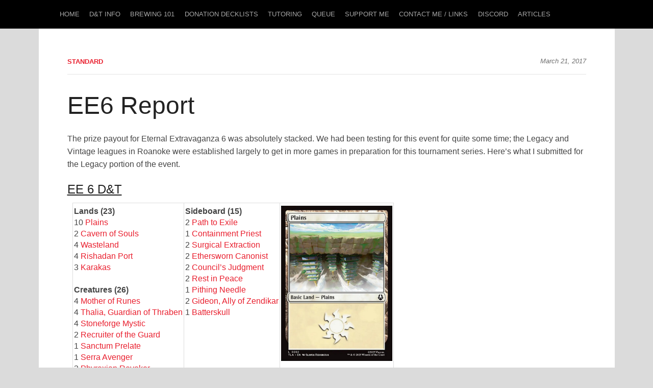

--- FILE ---
content_type: text/html; charset=UTF-8
request_url: https://www.thrabenuniversity.com/ee6-report/
body_size: 12743
content:
<!DOCTYPE html>
<html lang="en-US">
<head>
<meta charset="UTF-8">
<meta name="viewport" content="width=device-width, initial-scale=1">
<link rel="profile" href="http://gmpg.org/xfn/11">
<link rel="pingback" href="https://www.thrabenuniversity.com/xmlrpc.php">

<title>EE6 Report</title>
<meta name='robots' content='max-image-preview:large' />
<link rel='dns-prefetch' href='//deckbox.org' />
<link rel="alternate" type="application/rss+xml" title=" &raquo; Feed" href="https://www.thrabenuniversity.com/feed/" />
<link rel="alternate" type="application/rss+xml" title=" &raquo; Comments Feed" href="https://www.thrabenuniversity.com/comments/feed/" />
<link rel="alternate" type="application/rss+xml" title=" &raquo; EE6 Report Comments Feed" href="https://www.thrabenuniversity.com/ee6-report/feed/" />
<script type="text/javascript">
/* <![CDATA[ */
window._wpemojiSettings = {"baseUrl":"https:\/\/s.w.org\/images\/core\/emoji\/14.0.0\/72x72\/","ext":".png","svgUrl":"https:\/\/s.w.org\/images\/core\/emoji\/14.0.0\/svg\/","svgExt":".svg","source":{"concatemoji":"https:\/\/www.thrabenuniversity.com\/wp-includes\/js\/wp-emoji-release.min.js?ver=6.4.7"}};
/*! This file is auto-generated */
!function(i,n){var o,s,e;function c(e){try{var t={supportTests:e,timestamp:(new Date).valueOf()};sessionStorage.setItem(o,JSON.stringify(t))}catch(e){}}function p(e,t,n){e.clearRect(0,0,e.canvas.width,e.canvas.height),e.fillText(t,0,0);var t=new Uint32Array(e.getImageData(0,0,e.canvas.width,e.canvas.height).data),r=(e.clearRect(0,0,e.canvas.width,e.canvas.height),e.fillText(n,0,0),new Uint32Array(e.getImageData(0,0,e.canvas.width,e.canvas.height).data));return t.every(function(e,t){return e===r[t]})}function u(e,t,n){switch(t){case"flag":return n(e,"\ud83c\udff3\ufe0f\u200d\u26a7\ufe0f","\ud83c\udff3\ufe0f\u200b\u26a7\ufe0f")?!1:!n(e,"\ud83c\uddfa\ud83c\uddf3","\ud83c\uddfa\u200b\ud83c\uddf3")&&!n(e,"\ud83c\udff4\udb40\udc67\udb40\udc62\udb40\udc65\udb40\udc6e\udb40\udc67\udb40\udc7f","\ud83c\udff4\u200b\udb40\udc67\u200b\udb40\udc62\u200b\udb40\udc65\u200b\udb40\udc6e\u200b\udb40\udc67\u200b\udb40\udc7f");case"emoji":return!n(e,"\ud83e\udef1\ud83c\udffb\u200d\ud83e\udef2\ud83c\udfff","\ud83e\udef1\ud83c\udffb\u200b\ud83e\udef2\ud83c\udfff")}return!1}function f(e,t,n){var r="undefined"!=typeof WorkerGlobalScope&&self instanceof WorkerGlobalScope?new OffscreenCanvas(300,150):i.createElement("canvas"),a=r.getContext("2d",{willReadFrequently:!0}),o=(a.textBaseline="top",a.font="600 32px Arial",{});return e.forEach(function(e){o[e]=t(a,e,n)}),o}function t(e){var t=i.createElement("script");t.src=e,t.defer=!0,i.head.appendChild(t)}"undefined"!=typeof Promise&&(o="wpEmojiSettingsSupports",s=["flag","emoji"],n.supports={everything:!0,everythingExceptFlag:!0},e=new Promise(function(e){i.addEventListener("DOMContentLoaded",e,{once:!0})}),new Promise(function(t){var n=function(){try{var e=JSON.parse(sessionStorage.getItem(o));if("object"==typeof e&&"number"==typeof e.timestamp&&(new Date).valueOf()<e.timestamp+604800&&"object"==typeof e.supportTests)return e.supportTests}catch(e){}return null}();if(!n){if("undefined"!=typeof Worker&&"undefined"!=typeof OffscreenCanvas&&"undefined"!=typeof URL&&URL.createObjectURL&&"undefined"!=typeof Blob)try{var e="postMessage("+f.toString()+"("+[JSON.stringify(s),u.toString(),p.toString()].join(",")+"));",r=new Blob([e],{type:"text/javascript"}),a=new Worker(URL.createObjectURL(r),{name:"wpTestEmojiSupports"});return void(a.onmessage=function(e){c(n=e.data),a.terminate(),t(n)})}catch(e){}c(n=f(s,u,p))}t(n)}).then(function(e){for(var t in e)n.supports[t]=e[t],n.supports.everything=n.supports.everything&&n.supports[t],"flag"!==t&&(n.supports.everythingExceptFlag=n.supports.everythingExceptFlag&&n.supports[t]);n.supports.everythingExceptFlag=n.supports.everythingExceptFlag&&!n.supports.flag,n.DOMReady=!1,n.readyCallback=function(){n.DOMReady=!0}}).then(function(){return e}).then(function(){var e;n.supports.everything||(n.readyCallback(),(e=n.source||{}).concatemoji?t(e.concatemoji):e.wpemoji&&e.twemoji&&(t(e.twemoji),t(e.wpemoji)))}))}((window,document),window._wpemojiSettings);
/* ]]> */
</script>
<style id='wp-emoji-styles-inline-css' type='text/css'>

	img.wp-smiley, img.emoji {
		display: inline !important;
		border: none !important;
		box-shadow: none !important;
		height: 1em !important;
		width: 1em !important;
		margin: 0 0.07em !important;
		vertical-align: -0.1em !important;
		background: none !important;
		padding: 0 !important;
	}
</style>
<link rel='stylesheet' id='wp-block-library-css' href='https://www.thrabenuniversity.com/wp-includes/css/dist/block-library/style.min.css?ver=6.4.7' type='text/css' media='all' />
<style id='classic-theme-styles-inline-css' type='text/css'>
/*! This file is auto-generated */
.wp-block-button__link{color:#fff;background-color:#32373c;border-radius:9999px;box-shadow:none;text-decoration:none;padding:calc(.667em + 2px) calc(1.333em + 2px);font-size:1.125em}.wp-block-file__button{background:#32373c;color:#fff;text-decoration:none}
</style>
<style id='global-styles-inline-css' type='text/css'>
body{--wp--preset--color--black: #000000;--wp--preset--color--cyan-bluish-gray: #abb8c3;--wp--preset--color--white: #ffffff;--wp--preset--color--pale-pink: #f78da7;--wp--preset--color--vivid-red: #cf2e2e;--wp--preset--color--luminous-vivid-orange: #ff6900;--wp--preset--color--luminous-vivid-amber: #fcb900;--wp--preset--color--light-green-cyan: #7bdcb5;--wp--preset--color--vivid-green-cyan: #00d084;--wp--preset--color--pale-cyan-blue: #8ed1fc;--wp--preset--color--vivid-cyan-blue: #0693e3;--wp--preset--color--vivid-purple: #9b51e0;--wp--preset--gradient--vivid-cyan-blue-to-vivid-purple: linear-gradient(135deg,rgba(6,147,227,1) 0%,rgb(155,81,224) 100%);--wp--preset--gradient--light-green-cyan-to-vivid-green-cyan: linear-gradient(135deg,rgb(122,220,180) 0%,rgb(0,208,130) 100%);--wp--preset--gradient--luminous-vivid-amber-to-luminous-vivid-orange: linear-gradient(135deg,rgba(252,185,0,1) 0%,rgba(255,105,0,1) 100%);--wp--preset--gradient--luminous-vivid-orange-to-vivid-red: linear-gradient(135deg,rgba(255,105,0,1) 0%,rgb(207,46,46) 100%);--wp--preset--gradient--very-light-gray-to-cyan-bluish-gray: linear-gradient(135deg,rgb(238,238,238) 0%,rgb(169,184,195) 100%);--wp--preset--gradient--cool-to-warm-spectrum: linear-gradient(135deg,rgb(74,234,220) 0%,rgb(151,120,209) 20%,rgb(207,42,186) 40%,rgb(238,44,130) 60%,rgb(251,105,98) 80%,rgb(254,248,76) 100%);--wp--preset--gradient--blush-light-purple: linear-gradient(135deg,rgb(255,206,236) 0%,rgb(152,150,240) 100%);--wp--preset--gradient--blush-bordeaux: linear-gradient(135deg,rgb(254,205,165) 0%,rgb(254,45,45) 50%,rgb(107,0,62) 100%);--wp--preset--gradient--luminous-dusk: linear-gradient(135deg,rgb(255,203,112) 0%,rgb(199,81,192) 50%,rgb(65,88,208) 100%);--wp--preset--gradient--pale-ocean: linear-gradient(135deg,rgb(255,245,203) 0%,rgb(182,227,212) 50%,rgb(51,167,181) 100%);--wp--preset--gradient--electric-grass: linear-gradient(135deg,rgb(202,248,128) 0%,rgb(113,206,126) 100%);--wp--preset--gradient--midnight: linear-gradient(135deg,rgb(2,3,129) 0%,rgb(40,116,252) 100%);--wp--preset--font-size--small: 13px;--wp--preset--font-size--medium: 20px;--wp--preset--font-size--large: 36px;--wp--preset--font-size--x-large: 42px;--wp--preset--spacing--20: 0.44rem;--wp--preset--spacing--30: 0.67rem;--wp--preset--spacing--40: 1rem;--wp--preset--spacing--50: 1.5rem;--wp--preset--spacing--60: 2.25rem;--wp--preset--spacing--70: 3.38rem;--wp--preset--spacing--80: 5.06rem;--wp--preset--shadow--natural: 6px 6px 9px rgba(0, 0, 0, 0.2);--wp--preset--shadow--deep: 12px 12px 50px rgba(0, 0, 0, 0.4);--wp--preset--shadow--sharp: 6px 6px 0px rgba(0, 0, 0, 0.2);--wp--preset--shadow--outlined: 6px 6px 0px -3px rgba(255, 255, 255, 1), 6px 6px rgba(0, 0, 0, 1);--wp--preset--shadow--crisp: 6px 6px 0px rgba(0, 0, 0, 1);}:where(.is-layout-flex){gap: 0.5em;}:where(.is-layout-grid){gap: 0.5em;}body .is-layout-flow > .alignleft{float: left;margin-inline-start: 0;margin-inline-end: 2em;}body .is-layout-flow > .alignright{float: right;margin-inline-start: 2em;margin-inline-end: 0;}body .is-layout-flow > .aligncenter{margin-left: auto !important;margin-right: auto !important;}body .is-layout-constrained > .alignleft{float: left;margin-inline-start: 0;margin-inline-end: 2em;}body .is-layout-constrained > .alignright{float: right;margin-inline-start: 2em;margin-inline-end: 0;}body .is-layout-constrained > .aligncenter{margin-left: auto !important;margin-right: auto !important;}body .is-layout-constrained > :where(:not(.alignleft):not(.alignright):not(.alignfull)){max-width: var(--wp--style--global--content-size);margin-left: auto !important;margin-right: auto !important;}body .is-layout-constrained > .alignwide{max-width: var(--wp--style--global--wide-size);}body .is-layout-flex{display: flex;}body .is-layout-flex{flex-wrap: wrap;align-items: center;}body .is-layout-flex > *{margin: 0;}body .is-layout-grid{display: grid;}body .is-layout-grid > *{margin: 0;}:where(.wp-block-columns.is-layout-flex){gap: 2em;}:where(.wp-block-columns.is-layout-grid){gap: 2em;}:where(.wp-block-post-template.is-layout-flex){gap: 1.25em;}:where(.wp-block-post-template.is-layout-grid){gap: 1.25em;}.has-black-color{color: var(--wp--preset--color--black) !important;}.has-cyan-bluish-gray-color{color: var(--wp--preset--color--cyan-bluish-gray) !important;}.has-white-color{color: var(--wp--preset--color--white) !important;}.has-pale-pink-color{color: var(--wp--preset--color--pale-pink) !important;}.has-vivid-red-color{color: var(--wp--preset--color--vivid-red) !important;}.has-luminous-vivid-orange-color{color: var(--wp--preset--color--luminous-vivid-orange) !important;}.has-luminous-vivid-amber-color{color: var(--wp--preset--color--luminous-vivid-amber) !important;}.has-light-green-cyan-color{color: var(--wp--preset--color--light-green-cyan) !important;}.has-vivid-green-cyan-color{color: var(--wp--preset--color--vivid-green-cyan) !important;}.has-pale-cyan-blue-color{color: var(--wp--preset--color--pale-cyan-blue) !important;}.has-vivid-cyan-blue-color{color: var(--wp--preset--color--vivid-cyan-blue) !important;}.has-vivid-purple-color{color: var(--wp--preset--color--vivid-purple) !important;}.has-black-background-color{background-color: var(--wp--preset--color--black) !important;}.has-cyan-bluish-gray-background-color{background-color: var(--wp--preset--color--cyan-bluish-gray) !important;}.has-white-background-color{background-color: var(--wp--preset--color--white) !important;}.has-pale-pink-background-color{background-color: var(--wp--preset--color--pale-pink) !important;}.has-vivid-red-background-color{background-color: var(--wp--preset--color--vivid-red) !important;}.has-luminous-vivid-orange-background-color{background-color: var(--wp--preset--color--luminous-vivid-orange) !important;}.has-luminous-vivid-amber-background-color{background-color: var(--wp--preset--color--luminous-vivid-amber) !important;}.has-light-green-cyan-background-color{background-color: var(--wp--preset--color--light-green-cyan) !important;}.has-vivid-green-cyan-background-color{background-color: var(--wp--preset--color--vivid-green-cyan) !important;}.has-pale-cyan-blue-background-color{background-color: var(--wp--preset--color--pale-cyan-blue) !important;}.has-vivid-cyan-blue-background-color{background-color: var(--wp--preset--color--vivid-cyan-blue) !important;}.has-vivid-purple-background-color{background-color: var(--wp--preset--color--vivid-purple) !important;}.has-black-border-color{border-color: var(--wp--preset--color--black) !important;}.has-cyan-bluish-gray-border-color{border-color: var(--wp--preset--color--cyan-bluish-gray) !important;}.has-white-border-color{border-color: var(--wp--preset--color--white) !important;}.has-pale-pink-border-color{border-color: var(--wp--preset--color--pale-pink) !important;}.has-vivid-red-border-color{border-color: var(--wp--preset--color--vivid-red) !important;}.has-luminous-vivid-orange-border-color{border-color: var(--wp--preset--color--luminous-vivid-orange) !important;}.has-luminous-vivid-amber-border-color{border-color: var(--wp--preset--color--luminous-vivid-amber) !important;}.has-light-green-cyan-border-color{border-color: var(--wp--preset--color--light-green-cyan) !important;}.has-vivid-green-cyan-border-color{border-color: var(--wp--preset--color--vivid-green-cyan) !important;}.has-pale-cyan-blue-border-color{border-color: var(--wp--preset--color--pale-cyan-blue) !important;}.has-vivid-cyan-blue-border-color{border-color: var(--wp--preset--color--vivid-cyan-blue) !important;}.has-vivid-purple-border-color{border-color: var(--wp--preset--color--vivid-purple) !important;}.has-vivid-cyan-blue-to-vivid-purple-gradient-background{background: var(--wp--preset--gradient--vivid-cyan-blue-to-vivid-purple) !important;}.has-light-green-cyan-to-vivid-green-cyan-gradient-background{background: var(--wp--preset--gradient--light-green-cyan-to-vivid-green-cyan) !important;}.has-luminous-vivid-amber-to-luminous-vivid-orange-gradient-background{background: var(--wp--preset--gradient--luminous-vivid-amber-to-luminous-vivid-orange) !important;}.has-luminous-vivid-orange-to-vivid-red-gradient-background{background: var(--wp--preset--gradient--luminous-vivid-orange-to-vivid-red) !important;}.has-very-light-gray-to-cyan-bluish-gray-gradient-background{background: var(--wp--preset--gradient--very-light-gray-to-cyan-bluish-gray) !important;}.has-cool-to-warm-spectrum-gradient-background{background: var(--wp--preset--gradient--cool-to-warm-spectrum) !important;}.has-blush-light-purple-gradient-background{background: var(--wp--preset--gradient--blush-light-purple) !important;}.has-blush-bordeaux-gradient-background{background: var(--wp--preset--gradient--blush-bordeaux) !important;}.has-luminous-dusk-gradient-background{background: var(--wp--preset--gradient--luminous-dusk) !important;}.has-pale-ocean-gradient-background{background: var(--wp--preset--gradient--pale-ocean) !important;}.has-electric-grass-gradient-background{background: var(--wp--preset--gradient--electric-grass) !important;}.has-midnight-gradient-background{background: var(--wp--preset--gradient--midnight) !important;}.has-small-font-size{font-size: var(--wp--preset--font-size--small) !important;}.has-medium-font-size{font-size: var(--wp--preset--font-size--medium) !important;}.has-large-font-size{font-size: var(--wp--preset--font-size--large) !important;}.has-x-large-font-size{font-size: var(--wp--preset--font-size--x-large) !important;}
.wp-block-navigation a:where(:not(.wp-element-button)){color: inherit;}
:where(.wp-block-post-template.is-layout-flex){gap: 1.25em;}:where(.wp-block-post-template.is-layout-grid){gap: 1.25em;}
:where(.wp-block-columns.is-layout-flex){gap: 2em;}:where(.wp-block-columns.is-layout-grid){gap: 2em;}
.wp-block-pullquote{font-size: 1.5em;line-height: 1.6;}
</style>
<link rel='stylesheet' id='bbp-default-css' href='https://www.thrabenuniversity.com/wp-content/plugins/bbpress/templates/default/css/bbpress.min.css?ver=2.6.6' type='text/css' media='all' />
<link rel='stylesheet' id='wpsm_colorbox-font-awesome-front-css' href='https://www.thrabenuniversity.com/wp-content/plugins/colorbox-panels/assets/css/font-awesome/css/font-awesome.min.css?ver=6.4.7' type='text/css' media='all' />
<link rel='stylesheet' id='wpsm_colorbox_bootstrap-front-css' href='https://www.thrabenuniversity.com/wp-content/plugins/colorbox-panels/assets/css/bootstrap-front.css?ver=6.4.7' type='text/css' media='all' />
<link rel='stylesheet' id='shepherd-css' href='https://www.thrabenuniversity.com/wp-content/themes/shepherd/style.css?ver=6.4.7' type='text/css' media='all' />
<link rel='stylesheet' id='easy_table_style-css' href='https://www.thrabenuniversity.com/wp-content/plugins/easy-table/themes/default/style.css?ver=1.6' type='text/css' media='all' />
<link rel='stylesheet' id='__EPYT__style-css' href='https://www.thrabenuniversity.com/wp-content/plugins/youtube-embed-plus/styles/ytprefs.min.css?ver=13.4.3' type='text/css' media='all' />
<style id='__EPYT__style-inline-css' type='text/css'>

                .epyt-gallery-thumb {
                        width: 33.333%;
                }
                
</style>
<script type="text/javascript" src="https://deckbox.org/javascripts/tooltip.js?ver=6.4.7" id="deckbox-js"></script>
<script type="text/javascript" src="https://www.thrabenuniversity.com/wp-includes/js/jquery/jquery.min.js?ver=3.7.1" id="jquery-core-js"></script>
<script type="text/javascript" src="https://www.thrabenuniversity.com/wp-includes/js/jquery/jquery-migrate.min.js?ver=3.4.1" id="jquery-migrate-js"></script>
<script type="text/javascript" src="https://www.thrabenuniversity.com/wp-content/plugins/magic-the-gathering-card-tooltips/resources/tooltip_extension.js?ver=6.4.7" id="deckbox_extensions-js"></script>
<script type="text/javascript" src="https://www.thrabenuniversity.com/wp-content/plugins/colorbox-panels/assets/js/masonry.pkgd.min.js?ver=6.4.7" id="wpsm_colorbox_masnory-js"></script>
<script type="text/javascript" src="https://www.thrabenuniversity.com/wp-content/plugins/colorbox-panels/assets/js/jcolumn.min.js?ver=6.4.7" id="wpsm_colorbox_height-js"></script>
<script type="text/javascript" id="__ytprefs__-js-extra">
/* <![CDATA[ */
var _EPYT_ = {"ajaxurl":"https:\/\/www.thrabenuniversity.com\/wp-admin\/admin-ajax.php","security":"a5ac4f463f","gallery_scrolloffset":"20","eppathtoscripts":"https:\/\/www.thrabenuniversity.com\/wp-content\/plugins\/youtube-embed-plus\/scripts\/","eppath":"https:\/\/www.thrabenuniversity.com\/wp-content\/plugins\/youtube-embed-plus\/","epresponsiveselector":"[\"iframe.__youtube_prefs_widget__\"]","epdovol":"1","version":"13.4.3","evselector":"iframe.__youtube_prefs__[src], iframe[src*=\"youtube.com\/embed\/\"], iframe[src*=\"youtube-nocookie.com\/embed\/\"]","ajax_compat":"","ytapi_load":"light","pause_others":"","stopMobileBuffer":"1","vi_active":"","vi_js_posttypes":[]};
/* ]]> */
</script>
<script type="text/javascript" src="https://www.thrabenuniversity.com/wp-content/plugins/youtube-embed-plus/scripts/ytprefs.min.js?ver=13.4.3" id="__ytprefs__-js"></script>
<link rel="https://api.w.org/" href="https://www.thrabenuniversity.com/wp-json/" /><link rel="alternate" type="application/json" href="https://www.thrabenuniversity.com/wp-json/wp/v2/posts/878" /><link rel="EditURI" type="application/rsd+xml" title="RSD" href="https://www.thrabenuniversity.com/xmlrpc.php?rsd" />
<meta name="generator" content="WordPress 6.4.7" />
<link rel="canonical" href="https://www.thrabenuniversity.com/ee6-report/" />
<link rel='shortlink' href='https://www.thrabenuniversity.com/?p=878' />
<link rel="alternate" type="application/json+oembed" href="https://www.thrabenuniversity.com/wp-json/oembed/1.0/embed?url=https%3A%2F%2Fwww.thrabenuniversity.com%2Fee6-report%2F" />
<link rel="alternate" type="text/xml+oembed" href="https://www.thrabenuniversity.com/wp-json/oembed/1.0/embed?url=https%3A%2F%2Fwww.thrabenuniversity.com%2Fee6-report%2F&#038;format=xml" />
<link type="text/css" rel="stylesheet" href="https://www.thrabenuniversity.com/wp-content/plugins/magic-the-gathering-card-tooltips/resources/css/wp_deckbox_mtg.css" media="screen" />
<style type="text/css" id="custom-background-css">
body.custom-background { background-color: #dbdbdb; }
</style>
	</head>

<body class="post-template-default single single-post postid-878 single-format-standard custom-background group-blog">
<div id="page" class="hfeed site">
	<a class="skip-link screen-reader-text" href="#content">Skip to content</a>

	<header id="masthead" class="site-header" role="banner">

		<div class="main-navigation-container">
			<nav id="site-navigation" class="main-navigation" role="navigation">
				<h1 class="site-title"><a href="https://www.thrabenuniversity.com/" rel="home"></a></h1>
				<div class="menu-toggle" id="menu-toggle"><div></div><div></div><div></div></div>
				<div class="menu-main-menu-container"><ul id="menu-main-menu" class="menu"><li id="menu-item-90" class="menu-item menu-item-type-custom menu-item-object-custom menu-item-home menu-item-90"><a href="https://www.thrabenuniversity.com/">Home</a></li>
<li id="menu-item-2955" class="menu-item menu-item-type-post_type menu-item-object-page menu-item-2955"><a href="https://www.thrabenuniversity.com/dt-info/">D&#038;T Info</a></li>
<li id="menu-item-2974" class="menu-item menu-item-type-post_type menu-item-object-page menu-item-2974"><a href="https://www.thrabenuniversity.com/brewing-101/">Brewing 101</a></li>
<li id="menu-item-69" class="menu-item menu-item-type-post_type menu-item-object-page menu-item-69"><a href="https://www.thrabenuniversity.com/donationdecklists/">Donation Decklists</a></li>
<li id="menu-item-3967" class="menu-item menu-item-type-post_type menu-item-object-page menu-item-3967"><a href="https://www.thrabenuniversity.com/tutoring/">Tutoring</a></li>
<li id="menu-item-89" class="menu-item menu-item-type-post_type menu-item-object-page menu-item-89"><a href="https://www.thrabenuniversity.com/queue/">Queue</a></li>
<li id="menu-item-1529" class="menu-item menu-item-type-post_type menu-item-object-page menu-item-1529"><a href="https://www.thrabenuniversity.com/supportme/">Support Me</a></li>
<li id="menu-item-65" class="menu-item menu-item-type-post_type menu-item-object-page menu-item-65"><a href="https://www.thrabenuniversity.com/about-me/">Contact Me / Links</a></li>
<li id="menu-item-2960" class="menu-item menu-item-type-post_type menu-item-object-page menu-item-2960"><a href="https://www.thrabenuniversity.com/discord/">Discord</a></li>
<li id="menu-item-1703" class="menu-item menu-item-type-post_type menu-item-object-page menu-item-1703"><a href="https://www.thrabenuniversity.com/articles/">Articles</a></li>
</ul></div>			</nav><!-- #site-navigation -->
		</div>

		
	</header><!-- #masthead -->

	<div id="content" class="site-content">

	<div id="primary" class="content-area">
		<main id="main" class="site-main" role="main">

		
			

<article id="post-878" class="post-878 post type-post status-publish format-standard hentry category-uncategorized">

			<header class="entry-header">
			<div class="entry-header-row">
			<div class="entry-header-column">
								<div class="entry-meta">
					<span class="post-format">standard</span>					<span class="posted-on"><a href="https://www.thrabenuniversity.com/ee6-report/" rel="bookmark"><time class="entry-date published" datetime="2017-03-21T13:08:53+00:00">March 21, 2017</time></a></span>				</div><!-- .entry-meta -->
				
				<h1 class="entry-title">EE6 Report</h1>
			</div><!-- .entry-header-column -->
		</div><!-- .entry-header-row -->
	</header><!-- .entry-header -->

	<div class="entry-content">
		<p>The prize payout for Eternal Extravaganza 6 was absolutely stacked. We had been testing for this event for quite some time; the Legacy and Vintage leagues in Roanoke were established largely to get in more games in preparation for this tournament series. Here&#8217;s what I submitted for the Legacy portion of the event.</p>
<h3 class="mtg_deck_title">EE 6 D&T</h3><table class="mtg_deck mtg_deck_embedded" cellspacing="0" cellpadding="0" style="max-width:680px;font-size:100%;line-height:140%"><tr><td><span style="font-weight:bold">Lands (23)</span><br />10&nbsp;<a class="deckbox_link" target="_blank" href="https://deckbox.org/mtg/Plains">Plains</a><br />2&nbsp;<a class="deckbox_link" target="_blank" href="https://deckbox.org/mtg/Cavern of Souls">Cavern of Souls</a><br />4&nbsp;<a class="deckbox_link" target="_blank" href="https://deckbox.org/mtg/Wasteland">Wasteland</a><br />4&nbsp;<a class="deckbox_link" target="_blank" href="https://deckbox.org/mtg/Rishadan Port">Rishadan Port</a><br />3&nbsp;<a class="deckbox_link" target="_blank" href="https://deckbox.org/mtg/Karakas">Karakas</a><br /><br /><span style="font-weight:bold">Creatures (26)</span><br />4&nbsp;<a class="deckbox_link" target="_blank" href="https://deckbox.org/mtg/Mother of Runes">Mother of Runes</a><br />4&nbsp;<a class="deckbox_link" target="_blank" href="https://deckbox.org/mtg/Thalia, Guardian of Thraben">Thalia, Guardian of Thraben</a><br />4&nbsp;<a class="deckbox_link" target="_blank" href="https://deckbox.org/mtg/Stoneforge Mystic">Stoneforge Mystic</a><br />2&nbsp;<a class="deckbox_link" target="_blank" href="https://deckbox.org/mtg/Recruiter of the Guard">Recruiter of the Guard</a><br />1&nbsp;<a class="deckbox_link" target="_blank" href="https://deckbox.org/mtg/Sanctum Prelate">Sanctum Prelate</a><br />1&nbsp;<a class="deckbox_link" target="_blank" href="https://deckbox.org/mtg/Serra Avenger">Serra Avenger</a><br />3&nbsp;<a class="deckbox_link" target="_blank" href="https://deckbox.org/mtg/Phyrexian Revoker">Phyrexian Revoker</a><br />4&nbsp;<a class="deckbox_link" target="_blank" href="https://deckbox.org/mtg/Flickerwisp">Flickerwisp</a><br />3&nbsp;<a class="deckbox_link" target="_blank" href="https://deckbox.org/mtg/Mirran Crusader">Mirran Crusader</a><br /><br /><span style="font-weight:bold">Spells (11)</span><br />4&nbsp;<a class="deckbox_link" target="_blank" href="https://deckbox.org/mtg/Swords to Plowshares">Swords to Plowshares</a><br />4&nbsp;<a class="deckbox_link" target="_blank" href="https://deckbox.org/mtg/AEther Vial">AEther Vial</a><br />1&nbsp;<a class="deckbox_link" target="_blank" href="https://deckbox.org/mtg/Umezawa&#8217;s Jitte">Umezawa&#8217;s Jitte</a><br />1&nbsp;<a class="deckbox_link" target="_blank" href="https://deckbox.org/mtg/Sword of War and Peace">Sword of War and Peace</a><br />1&nbsp;<a class="deckbox_link" target="_blank" href="https://deckbox.org/mtg/Sword of Fire and Ice">Sword of Fire and Ice</a><br /></td><td><span style="font-weight:bold">Sideboard (15)</span><br />2&nbsp;<a class="deckbox_link" target="_blank" href="https://deckbox.org/mtg/Path to Exile">Path to Exile</a><br />1&nbsp;<a class="deckbox_link" target="_blank" href="https://deckbox.org/mtg/Containment Priest">Containment Priest</a><br />2&nbsp;<a class="deckbox_link" target="_blank" href="https://deckbox.org/mtg/Surgical Extraction">Surgical Extraction</a><br />2&nbsp;<a class="deckbox_link" target="_blank" href="https://deckbox.org/mtg/Ethersworn Canonist">Ethersworn Canonist</a><br />2&nbsp;<a class="deckbox_link" target="_blank" href="https://deckbox.org/mtg/Council&#8217;s Judgment">Council&#8217;s Judgment</a><br />2&nbsp;<a class="deckbox_link" target="_blank" href="https://deckbox.org/mtg/Rest in Peace">Rest in Peace</a><br />1&nbsp;<a class="deckbox_link" target="_blank" href="https://deckbox.org/mtg/Pithing Needle">Pithing Needle</a><br />2&nbsp;<a class="deckbox_link" target="_blank" href="https://deckbox.org/mtg/Gideon, Ally of Zendikar">Gideon, Ally of Zendikar</a><br />1&nbsp;<a class="deckbox_link" target="_blank" href="https://deckbox.org/mtg/Batterskull">Batterskull</a><br /><td class="card_box"><img decoding="async" class="on_page" src="https://deckbox.org/mtg/Plains/tooltip" /></td></td></tr></table>
<p>This is the same 75 I ran for my last two big events, and it has treated me very well.  SoWaP has over-performed in the main, and the deck feels very smooth and consistent.  Louis Fata and Mike Derczo both submitted the same 75 I did, and I felt like we had the best deck in the room walking into the event.  Here&#8217;s the short version of how I did, followed by notable moments:</p>
<p>2-1 vs Painter<br />
2-1 vs Miracles<br />
1-2 vs ANT<br />
1-2 vs Aggro Loam<br />
2-1 vs ANT<br />
2-1 vs Miracles<br />
2-1 vs D&#038;T<br />
0-2 vs Burn</p>
<p><b>Vs Painter</b><br />
<a class="deckbox_link" target="_blank" href="https://deckbox.org/mtg/Painter&#8217;s Servant">Painter&#8217;s Servant</a> is a game-warping card.  While most people respect the little 1/3 critter due to the instant win potential with <a class="deckbox_link" target="_blank" href="https://deckbox.org/mtg/Grindstone">Grindstone</a>, turning <a class="deckbox_link" target="_blank" href="https://deckbox.org/mtg/Red Elemental Blast">Red Elemental Blast</a> or <a class="deckbox_link" target="_blank" href="https://deckbox.org/mtg/Pyroblast">Pyroblast</a> into a <a class="deckbox_link" target="_blank" href="https://deckbox.org/mtg/Counterspell">Counterspell</a> or <a class="deckbox_link" target="_blank" href="https://deckbox.org/mtg/Vindicate">Vindicate</a> is pretty gross too.  The issue is that without Painter, all of those cards are very underwhelming against non-blue decks.  I got a pretty savage blowout in game 2 that involved removing a Painter mid-combat in response to a Pyroblast on my Revoker.  Without the Painter in play, the Pyroblast does nothing upon resolution.  </p>
<p>While it&#8217;s perhaps not immediately obvious, Painter is a pretty mana hungry deck.  In game three, I locked my opponent under a Thalia while he only had a <a class="deckbox_link" target="_blank" href="https://deckbox.org/mtg/City of Traitors">City of Traitors</a> and a Mountain for lands.  He had a <a class="deckbox_link" target="_blank" href="https://deckbox.org/mtg/Sensei&#8217;s Divining Top">Sensei&#8217;s Divining Top</a>, and every turn he was faced with a terrible choice: dig with Top again or cast one spell.   He lost so much tempo that he was never able to recover.  He flashed me a <a class="deckbox_link" target="_blank" href="https://deckbox.org/mtg/Kozilek&#8217;s Return">Kozilek&#8217;s Return</a> at the end of the game, so I dodged a bullet there.</p>
<p><b>Vs Miracles</b> </p>
<p>I was paired against Oliver Tomajko this round, who had a pretty deep run with Miracles in Louisville.  I had played him previously when he was on BUG, but I suspected that he&#8217;d stay on Miracles after his great 10th place finish.  The match was very interesting, but ultimately, he couldn&#8217;t deal with SoWaP and, to a lesser extent, <a class="deckbox_link" target="_blank" href="https://deckbox.org/mtg/Gideon, Ally of Zendikar">Gideon, Ally of Zendikar</a>.  I closed game one out in two turns with SoWaP.  He decimated me in game two with a sequence of his own Gideon, Jace, <a class="deckbox_link" target="_blank" href="https://deckbox.org/mtg/Terminus">Terminus</a>, and <a class="deckbox_link" target="_blank" href="https://deckbox.org/mtg/Entreat the Angels">Entreat the Angels</a>.  I really like Gideon in Miracles personally; I think Oliver could have been a little more aggressive with his Gideon, though I understand not wanting to expose it to <a class="deckbox_link" target="_blank" href="https://deckbox.org/mtg/Swords to Plowshares">Swords to Plowshares</a>.  In game 3, I just patiently deployed threats and equipped turn after turn.  I forced him to deal with each one or die each turn.  At some point I stuck a Gideon, and that proved to be insurmountable. </p>
<p><b>Vs ANT</b><br />
In game one, my opponent plays <a class="deckbox_link" target="_blank" href="https://deckbox.org/mtg/Gitaxian Probe">Gitaxian Probe</a> and <a class="deckbox_link" target="_blank" href="https://deckbox.org/mtg/Underground Sea">Underground Sea</a>.  He sees my hand, which notably contains a <a class="deckbox_link" target="_blank" href="https://deckbox.org/mtg/Karakas">Karakas</a> and <a class="deckbox_link" target="_blank" href="https://deckbox.org/mtg/Thalia, Guardian of Thraben">Thalia, Guardian of Thraben</a>.  My opponent then plays a cantrip and concedes.  He had taken a mulligan, and something in my hand was going to prove unbeatable.  I board for ANT.  There&#8217;s a possibility that my opponent is on something like Tin Fins or Reanimator, but my gut says that it&#8217;s most likely that he wants me to over-board or keep in bad cards.  If I&#8217;m wrong, boarding for ANT still means I&#8217;ve got mostly good cards in for the Reanimator matchup.  If I board for Reanimator, I&#8217;ll have stuff like <a class="deckbox_link" target="_blank" href="https://deckbox.org/mtg/Council&#8217;s Judgment">Council&#8217;s Judgment</a> and <a class="deckbox_link" target="_blank" href="https://deckbox.org/mtg/Containment Priest">Containment Priest</a> that would be terrible in the ANT matchup.</p>
<p>Game 3 was interesting.  I used a <a class="deckbox_link" target="_blank" href="https://deckbox.org/mtg/Pithing Needle">Pithing Needle</a> and hit <a class="deckbox_link" target="_blank" href="https://deckbox.org/mtg/Polluted Delta">Polluted Delta</a>.  My opponent had a double Delta opener, so this bought me a pretty considerable amount of time.  Unfortunately, I had only two lands myself and was unable to put up much pressure.  My opponent has been cantripping and missing land drops.  I&#8217;ve deployed a <a class="deckbox_link" target="_blank" href="https://deckbox.org/mtg/Rest in Peace">Rest in Peace</a> and an <a class="deckbox_link" target="_blank" href="https://deckbox.org/mtg/Ethersworn Canonist">Ethersworn Canonist</a></p>
<p>Eventually, I am faced with a pretty difficult decision.  My opponent has a tapped Tropical Island that they used to Ponder, and a Flooded Strand they found off the Ponder.  I can either play a second Canonist or Wasteland and drop a Vial.  My opponent doesn&#8217;t have any lands, I&#8217;m relatively sure of that based on the previous few turns.  If I play the Wasteland, I keep my opponent from casting an Abrupt Decay on my Canonist or Needle unless they have a <a class="deckbox_link" target="_blank" href="https://deckbox.org/mtg/Lotus Petal">Lotus Petal</a>; they can&#8217;t start going off unless they have an additional Lotus Petal to boot.  If I play the second Canonist, I stop my opponent from going off next turn unless they have something like a <a class="deckbox_link" target="_blank" href="https://deckbox.org/mtg/Massacre">Massacre</a> or <a class="deckbox_link" target="_blank" href="https://deckbox.org/mtg/Echoing Truth">Echoing Truth</a>, but I open the window for my opponent to Decay the Needle and unlock two mana.</p>
<p>Given that my opponent&#8217;s mana was already choked due to the Needle (and indirectly due to the RiP neutering <a class="deckbox_link" target="_blank" href="https://deckbox.org/mtg/Cabal Ritual">Cabal Ritual</a>), I opt to stick to the mana denial plan.  As odd as it sounds, getting the Vial in play at the cost of one of my lands is a trade I&#8217;m willing to make; I can&#8217;t really progress my board aggressively with just two lands, and even if I drew another, I might be hesitant to play a Plains to try and play around <a class="deckbox_link" target="_blank" href="https://deckbox.org/mtg/Massacre">Massacre</a>.  My opponent had two Lotus Petals and managed to combo off.  C&#8217;est la vie.  I&#8217;m not 100% sure if the line I took was right or wrong here.  I talked it over with a few players, both Storm and D&#038;T, and I got very different answers and reasoning from various people.</p>
<p><b>Vs Aggro Loam</b><br />
My knowledge of the format bit me in the butt this round.  I quickly put my opponent on Aggro Loam despite his best efforts to masquerade as a Lands deck for a couple of turns. I spent the entire match playing around the <a class="deckbox_link" target="_blank" href="https://deckbox.org/mtg/Dark Depths">Dark Depths</a> and <a class="deckbox_link" target="_blank" href="https://deckbox.org/mtg/Thespian&#8217;s Stage">Thespian&#8217;s Stage</a> combo.  I took lines that would keep me from dying to double (on in one case, triple) <a class="deckbox_link" target="_blank" href="https://deckbox.org/mtg/Knight of the Reliquary">Knight of the Reliquary</a> activations.  Yet, my opponent wasn&#8217;t going for the kill.  All match, I just assumed that my opponent recognized that I was playing around their combo, and they refused to take the bait and potentially lose because of it.  Turns out, they weren&#8217;t going for it because the combo wasn&#8217;t in their deck&#8230; Awkward.  I guess I could have recognized that at some point, but I just couldn&#8217;t comprehend playing the deck without the possibility of stealing free wins.  Since I played scared of the combo, I didn&#8217;t take risks.  I played it safe and drowned in a sea of card advantage from <a class="deckbox_link" target="_blank" href="https://deckbox.org/mtg/Dark Confidant">Dark Confidant</a>.</p>
<p>I also made my only egregious misplay of the event during this match.  I had a <a class="deckbox_link" target="_blank" href="https://deckbox.org/mtg/Batterskull">Batterskull</a> equipped with <a class="deckbox_link" target="_blank" href="https://deckbox.org/mtg/Umezawa&#8217;s Jitte">Umezawa&#8217;s Jitte</a>.  My play was to Port my opponent&#8217;s <a class="deckbox_link" target="_blank" href="https://deckbox.org/mtg/Maze of Ith">Maze of Ith</a> and crash in.  My Jitte counters would have allowed me to kill two <a class="deckbox_link" target="_blank" href="https://deckbox.org/mtg/Dark Confidant">Dark Confidant</a>.  I set my Port and a Plains aside for just that purpose, take an action, and attack.  I am horrified.  I realize that I forgot to Port.  Stone-faced, I just stare down my opponent.  He goes to double block with the two Confidants and then goes&#8230; &#8220;Wait a sec, we&#8217;re in combat?!&#8221;  He mazes my Germ, and we have a good laugh about how much of an idiot I was.  I still won that game, but it took like another 10 turns than it needed to.</p>
<p><b>Vs ANT</b></p>
<p>The pairings for this round were bittersweet.  I was paired against my good friend, Anneliese Faustino.  When I was at the University of Maryland as a grad student, Anneliese was an undergrad and just learning to play Magic.  We played quite a bit there, but we largely played with common and uncommon loaner decks that I made for the Magic club or cubed.  Now she was all grown up and playing Storm.  *sniff*  Senpai was so proud&#8230;</p>
<p>Anyway, she put up one heck of a fight.  In game one, I dropped a turn two Thalia followed by a turn three Revoker on <a class="deckbox_link" target="_blank" href="https://deckbox.org/mtg/Lion&#8217;s Eye Diamond">Lion&#8217;s Eye Diamond</a>.  She cursed the gods, but still insisted that this was better than <a class="deckbox_link" target="_blank" href="https://deckbox.org/mtg/Chalice of the Void">Chalice of the Void</a>.  She fired off a couple of <a class="deckbox_link" target="_blank" href="https://deckbox.org/mtg/Cabal Ritual">Cabal Ritual</a> and tried to power through the hate, but then realized mid-<a class="deckbox_link" target="_blank" href="https://deckbox.org/mtg/Ad Nauseum">Ad Nauseum</a> that there wasn&#8217;t really an out for her.</p>
<p>She got her revenge game two.  She mulliganed and led with a <a class="deckbox_link" target="_blank" href="https://deckbox.org/mtg/Dread of Night">Dread of Night</a>.  Three of the cards in my hand are now dead.  I make a joke about her playing a second Dread of Night as a follow up, and she giggled and obliged.  I now have four creatures in the deck that can deal damage: 3 Revokers and 1 Serra Avenger.  I drop The Little Revoker That Could on LED, but it doesn&#8217;t quite go the distance.  She Ad Nauseums and stops at 1 to kill me.</p>
<p>I think back to the morning, and remember that I saw her sideboard while we were chatting.  She has a whopping three Dread of Night in there.  I decided to bring in <a class="deckbox_link" target="_blank" href="https://deckbox.org/mtg/Council&#8217;s Judgment">Council&#8217;s Judgment</a> to combat this, something that I have never done against Storm decks previously.  It was not particularly relevant, as a Thalia shut her out of the game, but it felt very odd to me to have to hedge that hard against hate.</p>
<p><b>Vs Miracles</b><br />
Did I mention SoWaP is good against Miracles yet?  Oh, I did?!  Well, not much else to say here then&#8230;</p>
<p><b>Vs D&#038;T</b><br />
This was the event where I just played against everyone I knew.  I was paired against Louis Fata (Antiquated Notion on MtG:S).  I&#8217;ve been swapping decklists and strategy with Louis for years, and I convinced him to run my 75 the morning of the event; he only had to swap a Serra Avenger for the third Crusader, and it didn&#8217;t take much convincing for him to want to try SoWaP in the main.  He had similar lackluster thoughts on <a class="deckbox_link" target="_blank" href="https://deckbox.org/mtg/Batterskull">Batterskull</a>.  Relevantly, we had dueling SoWaP in both games 1 and 3 of this match, and he won game 2 after sticking SoWaP (and two other pieces of equipment for that matter).  I only won game one because I was on the play, and being on the play for game three was similarly important.  I can&#8217;t imagine a decklist without SoWaP at this point; it&#8217;s so important to have two trump pieces of equipment for the mirror that way you still have a game breaker once the first is Revoked or Needled.  </p>
<p><b>Vs Burn</b><br />
I don&#8217;t want to play against Burn in the last round of an event.  That means that my Burn opponent is competent.  I&#8217;ll play against bad burn players all day, but the good ones are a struggle.  I kept hands that lined up poorly against his and lost without much resistance.  </p>
<hr>
<p>That meant my record for the day was a mediocre 5-3.  That was good enough to make my money back, but I wasn&#8217;t particularly happy with the result given the stacked prize pool.  I think I played well and I have no regrets in my deckbuilding choices.  The ANT matchup I lost was within reach, but I was destroyed by Aggro Loam and Burn with little say in the matter.  Derczo top 8&#8217;d with my 75, so that&#8217;s a great consolation prize.  This was actually the first time I met Derczo in person, and I wish I had the chance to chat with him a little more.  After the event, he felt that the decklist was pretty much perfect.  He missed the 2nd Serra Avenger, but couldn&#8217;t quite justify cutting anything for it; similarly, he liked the idea of trying out an <a class="deckbox_link" target="_blank" href="https://deckbox.org/mtg/Armageddon">Armageddon</a> as another haymaker against Miracles.   </p>
<p>The rest of the weekend went poorly for me.  I was a passenger in a car accident Saturday night.  I was relatively uninjured (unlike the cars), but my shoulders, neck, and back are still pretty sore.  I spent Sunday in bed watching Planet Earth 2 while eating pizza and cookies.  While it wasn&#8217;t quite my plan for the weekend, it wasn&#8217;t bad, all things considered.  Alrighty, this article has gotten too long, so let&#8217;s end it with some bullet points so I can start prepping for an anime convention this weekend.  </p>
<hr>
<p><b>Props</b><br />
Tyler Gardner, Jonathan Suarez, Mike Derczo, and Anuraag Das for their top 8 finishes.<br />
Tales of Adventure for putting on the sort of events that will keep Legacy alive.<br />
Free Chipotle catering for feeding 10 of us for a couple of meals.<br />
SoWaP for being bros and getting people dead.<br />
[I forgot her name] for playing a Monarch deck called &#8220;Pretty Pretty Princess&#8221; while having a tiara to do it right.</p>
<p><b>Slops</b><br />
Tales of Adventure for a borderline unusable website and poor advertising.<br />
Legacy players for not showing up to this event.  Seriously, 180 something people is a weak showing, guys and gals.<br />
Unlicensed drivers for obvious reasons.<br />
Batterskull for being a bad card.  I only put it in play once all event.   </p>
			</div><!-- .entry-content -->

	<footer class="entry-footer">
		<div class="entry-footer-right">
					</div>

					
						</footer><!-- .entry-footer -->
</article><!-- #post-## -->


<div class="author-meta">

	<div class="author-image">
		<img alt='' src='https://secure.gravatar.com/avatar/5981c63e13e3a129e9dcdd01ccf5ef2b?s=254&#038;d=mm&#038;r=g' srcset='https://secure.gravatar.com/avatar/5981c63e13e3a129e9dcdd01ccf5ef2b?s=508&#038;d=mm&#038;r=g 2x' class='avatar avatar-254 photo' height='254' width='254' fetchpriority='high' decoding='async'/>	</div>

	<div class="author-text">

		<h6>About the Author</h6>

		<h3 class="author-name">
			<a href=">https://www.thrabenuniversity.com">Phil Gallagher</a>
		</h3>

		<p></p>

		<a href="https://www.thrabenuniversity.com/author/phil/">View Posts &rarr;</a>

	</div>

</div>


				<nav class="navigation post-navigation" role="navigation">
		<h1 class="screen-reader-text">Post navigation</h1>
		<div class="nav-links">
			<div class="nav-previous"><a href="https://www.thrabenuniversity.com/vintage-18-rounds-with-white-eldrazi/" rel="prev"><span class="meta-nav">&larr;</span>&nbsp;[Vintage] 18 Rounds with White Eldrazi</a></div><div class="nav-next"><a href="https://www.thrabenuniversity.com/3rd-at-an-ew-trial/" rel="next">3rd at an EW Trial&nbsp;<span class="meta-nav">&rarr;</span></a></div>		</div><!-- .nav-links -->
	</nav><!-- .navigation -->
	
			
		
		</main><!-- #main -->
	</div><!-- #primary -->


	</div><!-- #content -->

	<footer id="colophon" class="site-footer" role="contentinfo">
		<div class="site-footer-inner">
			<div class="footer-widget-area">
				<div class="footer-widget">
									</div>
				<div class="footer-widget">
									</div>
				<div class="footer-widget">
									</div>
			</div>
			<div class="site-info">
				<div class="copyright-info">
					&copy; 2026 Thraben University
				</div>
				<div class="social-menu">
									</div>
			</div><!-- .site-info -->
		</div><!-- .site-footer-inner -->
	</footer><!-- #colophon -->
</div><!-- #page -->

<script type="text/javascript" src="https://www.thrabenuniversity.com/wp-content/themes/shepherd/js/navigation.js?ver=20120206" id="shepherd-navigation-js"></script>
<script type="text/javascript" src="https://www.thrabenuniversity.com/wp-content/themes/shepherd/js/skip-link-focus-fix.js?ver=20130115" id="shepherd-skip-link-focus-fix-js"></script>
<script type="text/javascript" src="https://www.thrabenuniversity.com/wp-content/plugins/youtube-embed-plus/scripts/fitvids.min.js?ver=13.4.3" id="__ytprefsfitvids__-js"></script>

</body>
</html>
